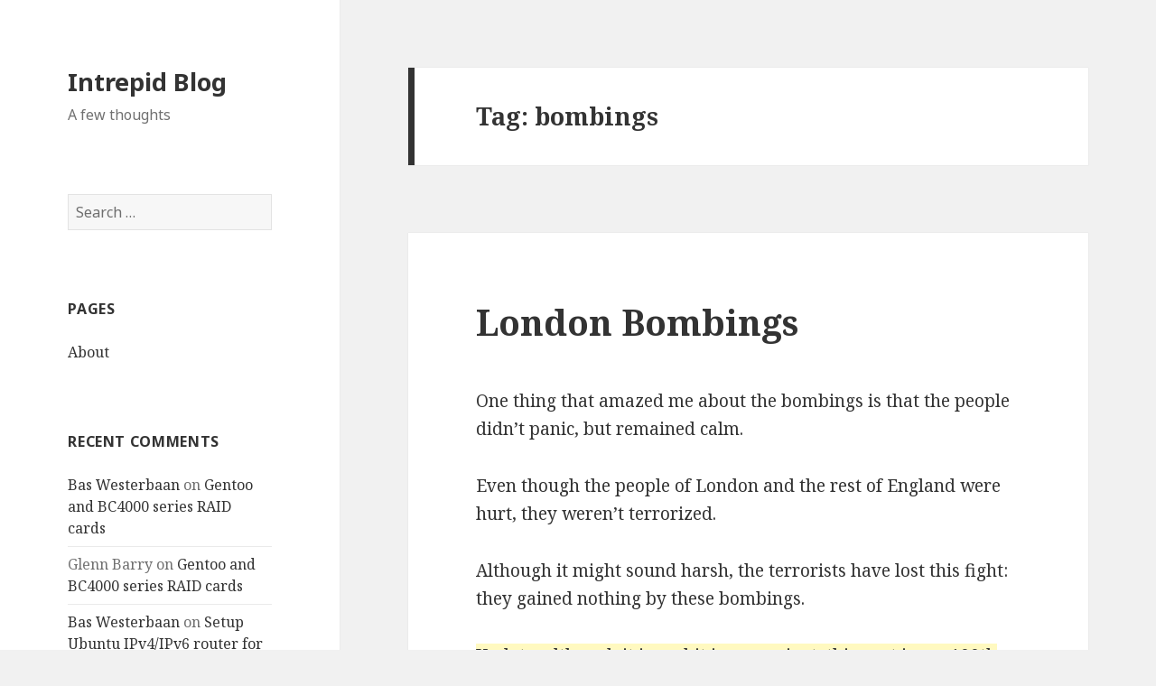

--- FILE ---
content_type: text/html; charset=UTF-8
request_url: https://blog.affien.com/archives/tag/bombings/
body_size: 47750
content:
<!DOCTYPE html>
<html lang="en-US" class="no-js">
<head>
	<meta charset="UTF-8">
	<meta name="viewport" content="width=device-width">
	<link rel="profile" href="http://gmpg.org/xfn/11">
	<link rel="pingback" href="https://blog.affien.com/xmlrpc.php">
	<!--[if lt IE 9]>
	<script src="https://blog.affien.com/wp-content/themes/twentyfifteen/js/html5.js"></script>
	<![endif]-->
	<script>(function(html){html.className = html.className.replace(/\bno-js\b/,'js')})(document.documentElement);</script>
<title>bombings &#8211; Intrepid Blog</title>
<meta name='robots' content='max-image-preview:large' />
<link rel='dns-prefetch' href='//fonts.googleapis.com' />
<link href='https://fonts.gstatic.com' crossorigin rel='preconnect' />
<link rel="alternate" type="application/rss+xml" title="Intrepid Blog &raquo; Feed" href="https://blog.affien.com/feed/" />
<link rel="alternate" type="application/rss+xml" title="Intrepid Blog &raquo; Comments Feed" href="https://blog.affien.com/comments/feed/" />
<link rel="alternate" type="application/rss+xml" title="Intrepid Blog &raquo; bombings Tag Feed" href="https://blog.affien.com/archives/tag/bombings/feed/" />
<style id='wp-img-auto-sizes-contain-inline-css' type='text/css'>
img:is([sizes=auto i],[sizes^="auto," i]){contain-intrinsic-size:3000px 1500px}
/*# sourceURL=wp-img-auto-sizes-contain-inline-css */
</style>
<style id='wp-emoji-styles-inline-css' type='text/css'>

	img.wp-smiley, img.emoji {
		display: inline !important;
		border: none !important;
		box-shadow: none !important;
		height: 1em !important;
		width: 1em !important;
		margin: 0 0.07em !important;
		vertical-align: -0.1em !important;
		background: none !important;
		padding: 0 !important;
	}
/*# sourceURL=wp-emoji-styles-inline-css */
</style>
<style id='wp-block-library-inline-css' type='text/css'>
:root{--wp-block-synced-color:#7a00df;--wp-block-synced-color--rgb:122,0,223;--wp-bound-block-color:var(--wp-block-synced-color);--wp-editor-canvas-background:#ddd;--wp-admin-theme-color:#007cba;--wp-admin-theme-color--rgb:0,124,186;--wp-admin-theme-color-darker-10:#006ba1;--wp-admin-theme-color-darker-10--rgb:0,107,160.5;--wp-admin-theme-color-darker-20:#005a87;--wp-admin-theme-color-darker-20--rgb:0,90,135;--wp-admin-border-width-focus:2px}@media (min-resolution:192dpi){:root{--wp-admin-border-width-focus:1.5px}}.wp-element-button{cursor:pointer}:root .has-very-light-gray-background-color{background-color:#eee}:root .has-very-dark-gray-background-color{background-color:#313131}:root .has-very-light-gray-color{color:#eee}:root .has-very-dark-gray-color{color:#313131}:root .has-vivid-green-cyan-to-vivid-cyan-blue-gradient-background{background:linear-gradient(135deg,#00d084,#0693e3)}:root .has-purple-crush-gradient-background{background:linear-gradient(135deg,#34e2e4,#4721fb 50%,#ab1dfe)}:root .has-hazy-dawn-gradient-background{background:linear-gradient(135deg,#faaca8,#dad0ec)}:root .has-subdued-olive-gradient-background{background:linear-gradient(135deg,#fafae1,#67a671)}:root .has-atomic-cream-gradient-background{background:linear-gradient(135deg,#fdd79a,#004a59)}:root .has-nightshade-gradient-background{background:linear-gradient(135deg,#330968,#31cdcf)}:root .has-midnight-gradient-background{background:linear-gradient(135deg,#020381,#2874fc)}:root{--wp--preset--font-size--normal:16px;--wp--preset--font-size--huge:42px}.has-regular-font-size{font-size:1em}.has-larger-font-size{font-size:2.625em}.has-normal-font-size{font-size:var(--wp--preset--font-size--normal)}.has-huge-font-size{font-size:var(--wp--preset--font-size--huge)}.has-text-align-center{text-align:center}.has-text-align-left{text-align:left}.has-text-align-right{text-align:right}.has-fit-text{white-space:nowrap!important}#end-resizable-editor-section{display:none}.aligncenter{clear:both}.items-justified-left{justify-content:flex-start}.items-justified-center{justify-content:center}.items-justified-right{justify-content:flex-end}.items-justified-space-between{justify-content:space-between}.screen-reader-text{border:0;clip-path:inset(50%);height:1px;margin:-1px;overflow:hidden;padding:0;position:absolute;width:1px;word-wrap:normal!important}.screen-reader-text:focus{background-color:#ddd;clip-path:none;color:#444;display:block;font-size:1em;height:auto;left:5px;line-height:normal;padding:15px 23px 14px;text-decoration:none;top:5px;width:auto;z-index:100000}html :where(.has-border-color){border-style:solid}html :where([style*=border-top-color]){border-top-style:solid}html :where([style*=border-right-color]){border-right-style:solid}html :where([style*=border-bottom-color]){border-bottom-style:solid}html :where([style*=border-left-color]){border-left-style:solid}html :where([style*=border-width]){border-style:solid}html :where([style*=border-top-width]){border-top-style:solid}html :where([style*=border-right-width]){border-right-style:solid}html :where([style*=border-bottom-width]){border-bottom-style:solid}html :where([style*=border-left-width]){border-left-style:solid}html :where(img[class*=wp-image-]){height:auto;max-width:100%}:where(figure){margin:0 0 1em}html :where(.is-position-sticky){--wp-admin--admin-bar--position-offset:var(--wp-admin--admin-bar--height,0px)}@media screen and (max-width:600px){html :where(.is-position-sticky){--wp-admin--admin-bar--position-offset:0px}}

/*# sourceURL=wp-block-library-inline-css */
</style><style id='global-styles-inline-css' type='text/css'>
:root{--wp--preset--aspect-ratio--square: 1;--wp--preset--aspect-ratio--4-3: 4/3;--wp--preset--aspect-ratio--3-4: 3/4;--wp--preset--aspect-ratio--3-2: 3/2;--wp--preset--aspect-ratio--2-3: 2/3;--wp--preset--aspect-ratio--16-9: 16/9;--wp--preset--aspect-ratio--9-16: 9/16;--wp--preset--color--black: #000000;--wp--preset--color--cyan-bluish-gray: #abb8c3;--wp--preset--color--white: #fff;--wp--preset--color--pale-pink: #f78da7;--wp--preset--color--vivid-red: #cf2e2e;--wp--preset--color--luminous-vivid-orange: #ff6900;--wp--preset--color--luminous-vivid-amber: #fcb900;--wp--preset--color--light-green-cyan: #7bdcb5;--wp--preset--color--vivid-green-cyan: #00d084;--wp--preset--color--pale-cyan-blue: #8ed1fc;--wp--preset--color--vivid-cyan-blue: #0693e3;--wp--preset--color--vivid-purple: #9b51e0;--wp--preset--color--dark-gray: #111;--wp--preset--color--light-gray: #f1f1f1;--wp--preset--color--yellow: #f4ca16;--wp--preset--color--dark-brown: #352712;--wp--preset--color--medium-pink: #e53b51;--wp--preset--color--light-pink: #ffe5d1;--wp--preset--color--dark-purple: #2e2256;--wp--preset--color--purple: #674970;--wp--preset--color--blue-gray: #22313f;--wp--preset--color--bright-blue: #55c3dc;--wp--preset--color--light-blue: #e9f2f9;--wp--preset--gradient--vivid-cyan-blue-to-vivid-purple: linear-gradient(135deg,rgb(6,147,227) 0%,rgb(155,81,224) 100%);--wp--preset--gradient--light-green-cyan-to-vivid-green-cyan: linear-gradient(135deg,rgb(122,220,180) 0%,rgb(0,208,130) 100%);--wp--preset--gradient--luminous-vivid-amber-to-luminous-vivid-orange: linear-gradient(135deg,rgb(252,185,0) 0%,rgb(255,105,0) 100%);--wp--preset--gradient--luminous-vivid-orange-to-vivid-red: linear-gradient(135deg,rgb(255,105,0) 0%,rgb(207,46,46) 100%);--wp--preset--gradient--very-light-gray-to-cyan-bluish-gray: linear-gradient(135deg,rgb(238,238,238) 0%,rgb(169,184,195) 100%);--wp--preset--gradient--cool-to-warm-spectrum: linear-gradient(135deg,rgb(74,234,220) 0%,rgb(151,120,209) 20%,rgb(207,42,186) 40%,rgb(238,44,130) 60%,rgb(251,105,98) 80%,rgb(254,248,76) 100%);--wp--preset--gradient--blush-light-purple: linear-gradient(135deg,rgb(255,206,236) 0%,rgb(152,150,240) 100%);--wp--preset--gradient--blush-bordeaux: linear-gradient(135deg,rgb(254,205,165) 0%,rgb(254,45,45) 50%,rgb(107,0,62) 100%);--wp--preset--gradient--luminous-dusk: linear-gradient(135deg,rgb(255,203,112) 0%,rgb(199,81,192) 50%,rgb(65,88,208) 100%);--wp--preset--gradient--pale-ocean: linear-gradient(135deg,rgb(255,245,203) 0%,rgb(182,227,212) 50%,rgb(51,167,181) 100%);--wp--preset--gradient--electric-grass: linear-gradient(135deg,rgb(202,248,128) 0%,rgb(113,206,126) 100%);--wp--preset--gradient--midnight: linear-gradient(135deg,rgb(2,3,129) 0%,rgb(40,116,252) 100%);--wp--preset--font-size--small: 13px;--wp--preset--font-size--medium: 20px;--wp--preset--font-size--large: 36px;--wp--preset--font-size--x-large: 42px;--wp--preset--spacing--20: 0.44rem;--wp--preset--spacing--30: 0.67rem;--wp--preset--spacing--40: 1rem;--wp--preset--spacing--50: 1.5rem;--wp--preset--spacing--60: 2.25rem;--wp--preset--spacing--70: 3.38rem;--wp--preset--spacing--80: 5.06rem;--wp--preset--shadow--natural: 6px 6px 9px rgba(0, 0, 0, 0.2);--wp--preset--shadow--deep: 12px 12px 50px rgba(0, 0, 0, 0.4);--wp--preset--shadow--sharp: 6px 6px 0px rgba(0, 0, 0, 0.2);--wp--preset--shadow--outlined: 6px 6px 0px -3px rgb(255, 255, 255), 6px 6px rgb(0, 0, 0);--wp--preset--shadow--crisp: 6px 6px 0px rgb(0, 0, 0);}:where(.is-layout-flex){gap: 0.5em;}:where(.is-layout-grid){gap: 0.5em;}body .is-layout-flex{display: flex;}.is-layout-flex{flex-wrap: wrap;align-items: center;}.is-layout-flex > :is(*, div){margin: 0;}body .is-layout-grid{display: grid;}.is-layout-grid > :is(*, div){margin: 0;}:where(.wp-block-columns.is-layout-flex){gap: 2em;}:where(.wp-block-columns.is-layout-grid){gap: 2em;}:where(.wp-block-post-template.is-layout-flex){gap: 1.25em;}:where(.wp-block-post-template.is-layout-grid){gap: 1.25em;}.has-black-color{color: var(--wp--preset--color--black) !important;}.has-cyan-bluish-gray-color{color: var(--wp--preset--color--cyan-bluish-gray) !important;}.has-white-color{color: var(--wp--preset--color--white) !important;}.has-pale-pink-color{color: var(--wp--preset--color--pale-pink) !important;}.has-vivid-red-color{color: var(--wp--preset--color--vivid-red) !important;}.has-luminous-vivid-orange-color{color: var(--wp--preset--color--luminous-vivid-orange) !important;}.has-luminous-vivid-amber-color{color: var(--wp--preset--color--luminous-vivid-amber) !important;}.has-light-green-cyan-color{color: var(--wp--preset--color--light-green-cyan) !important;}.has-vivid-green-cyan-color{color: var(--wp--preset--color--vivid-green-cyan) !important;}.has-pale-cyan-blue-color{color: var(--wp--preset--color--pale-cyan-blue) !important;}.has-vivid-cyan-blue-color{color: var(--wp--preset--color--vivid-cyan-blue) !important;}.has-vivid-purple-color{color: var(--wp--preset--color--vivid-purple) !important;}.has-black-background-color{background-color: var(--wp--preset--color--black) !important;}.has-cyan-bluish-gray-background-color{background-color: var(--wp--preset--color--cyan-bluish-gray) !important;}.has-white-background-color{background-color: var(--wp--preset--color--white) !important;}.has-pale-pink-background-color{background-color: var(--wp--preset--color--pale-pink) !important;}.has-vivid-red-background-color{background-color: var(--wp--preset--color--vivid-red) !important;}.has-luminous-vivid-orange-background-color{background-color: var(--wp--preset--color--luminous-vivid-orange) !important;}.has-luminous-vivid-amber-background-color{background-color: var(--wp--preset--color--luminous-vivid-amber) !important;}.has-light-green-cyan-background-color{background-color: var(--wp--preset--color--light-green-cyan) !important;}.has-vivid-green-cyan-background-color{background-color: var(--wp--preset--color--vivid-green-cyan) !important;}.has-pale-cyan-blue-background-color{background-color: var(--wp--preset--color--pale-cyan-blue) !important;}.has-vivid-cyan-blue-background-color{background-color: var(--wp--preset--color--vivid-cyan-blue) !important;}.has-vivid-purple-background-color{background-color: var(--wp--preset--color--vivid-purple) !important;}.has-black-border-color{border-color: var(--wp--preset--color--black) !important;}.has-cyan-bluish-gray-border-color{border-color: var(--wp--preset--color--cyan-bluish-gray) !important;}.has-white-border-color{border-color: var(--wp--preset--color--white) !important;}.has-pale-pink-border-color{border-color: var(--wp--preset--color--pale-pink) !important;}.has-vivid-red-border-color{border-color: var(--wp--preset--color--vivid-red) !important;}.has-luminous-vivid-orange-border-color{border-color: var(--wp--preset--color--luminous-vivid-orange) !important;}.has-luminous-vivid-amber-border-color{border-color: var(--wp--preset--color--luminous-vivid-amber) !important;}.has-light-green-cyan-border-color{border-color: var(--wp--preset--color--light-green-cyan) !important;}.has-vivid-green-cyan-border-color{border-color: var(--wp--preset--color--vivid-green-cyan) !important;}.has-pale-cyan-blue-border-color{border-color: var(--wp--preset--color--pale-cyan-blue) !important;}.has-vivid-cyan-blue-border-color{border-color: var(--wp--preset--color--vivid-cyan-blue) !important;}.has-vivid-purple-border-color{border-color: var(--wp--preset--color--vivid-purple) !important;}.has-vivid-cyan-blue-to-vivid-purple-gradient-background{background: var(--wp--preset--gradient--vivid-cyan-blue-to-vivid-purple) !important;}.has-light-green-cyan-to-vivid-green-cyan-gradient-background{background: var(--wp--preset--gradient--light-green-cyan-to-vivid-green-cyan) !important;}.has-luminous-vivid-amber-to-luminous-vivid-orange-gradient-background{background: var(--wp--preset--gradient--luminous-vivid-amber-to-luminous-vivid-orange) !important;}.has-luminous-vivid-orange-to-vivid-red-gradient-background{background: var(--wp--preset--gradient--luminous-vivid-orange-to-vivid-red) !important;}.has-very-light-gray-to-cyan-bluish-gray-gradient-background{background: var(--wp--preset--gradient--very-light-gray-to-cyan-bluish-gray) !important;}.has-cool-to-warm-spectrum-gradient-background{background: var(--wp--preset--gradient--cool-to-warm-spectrum) !important;}.has-blush-light-purple-gradient-background{background: var(--wp--preset--gradient--blush-light-purple) !important;}.has-blush-bordeaux-gradient-background{background: var(--wp--preset--gradient--blush-bordeaux) !important;}.has-luminous-dusk-gradient-background{background: var(--wp--preset--gradient--luminous-dusk) !important;}.has-pale-ocean-gradient-background{background: var(--wp--preset--gradient--pale-ocean) !important;}.has-electric-grass-gradient-background{background: var(--wp--preset--gradient--electric-grass) !important;}.has-midnight-gradient-background{background: var(--wp--preset--gradient--midnight) !important;}.has-small-font-size{font-size: var(--wp--preset--font-size--small) !important;}.has-medium-font-size{font-size: var(--wp--preset--font-size--medium) !important;}.has-large-font-size{font-size: var(--wp--preset--font-size--large) !important;}.has-x-large-font-size{font-size: var(--wp--preset--font-size--x-large) !important;}
/*# sourceURL=global-styles-inline-css */
</style>

<style id='classic-theme-styles-inline-css' type='text/css'>
/*! This file is auto-generated */
.wp-block-button__link{color:#fff;background-color:#32373c;border-radius:9999px;box-shadow:none;text-decoration:none;padding:calc(.667em + 2px) calc(1.333em + 2px);font-size:1.125em}.wp-block-file__button{background:#32373c;color:#fff;text-decoration:none}
/*# sourceURL=/wp-includes/css/classic-themes.min.css */
</style>
<link rel='stylesheet' id='twentyfifteen-fonts-css' href='https://fonts.googleapis.com/css?family=Noto+Sans%3A400italic%2C700italic%2C400%2C700%7CNoto+Serif%3A400italic%2C700italic%2C400%2C700%7CInconsolata%3A400%2C700&#038;subset=latin%2Clatin-ext' type='text/css' media='all' />
<link rel='stylesheet' id='genericons-css' href='https://blog.affien.com/wp-content/themes/twentyfifteen/genericons/genericons.css?ver=3.2' type='text/css' media='all' />
<link rel='stylesheet' id='twentyfifteen-style-css' href='https://blog.affien.com/wp-content/themes/twentyfifteen/style.css?ver=6.9' type='text/css' media='all' />
<link rel='stylesheet' id='twentyfifteen-block-style-css' href='https://blog.affien.com/wp-content/themes/twentyfifteen/css/blocks.css?ver=20181230' type='text/css' media='all' />
<script type="text/javascript" src="https://blog.affien.com/wp-includes/js/jquery/jquery.min.js?ver=3.7.1" id="jquery-core-js"></script>
<script type="text/javascript" src="https://blog.affien.com/wp-includes/js/jquery/jquery-migrate.min.js?ver=3.4.1" id="jquery-migrate-js"></script>
<link rel="https://api.w.org/" href="https://blog.affien.com/wp-json/" /><link rel="alternate" title="JSON" type="application/json" href="https://blog.affien.com/wp-json/wp/v2/tags/219" /><link rel="EditURI" type="application/rsd+xml" title="RSD" href="https://blog.affien.com/xmlrpc.php?rsd" />
<meta name="generator" content="WordPress 6.9" />
<style type="text/css">.recentcomments a{display:inline !important;padding:0 !important;margin:0 !important;}</style>
<style type="text/css">
.a-stats {
	width: auto;
}
.a-stats a {
	background: #7CA821;
	background-image:-moz-linear-gradient(0% 100% 90deg,#5F8E14,#7CA821);
	background-image:-webkit-gradient(linear,0% 0,0% 100%,from(#7CA821),to(#5F8E14));
	border: 1px solid #5F8E14;
	border-radius:3px;
	color: #CFEA93;
	cursor: pointer;
	display: block;
	font-weight: normal;
	height: 100%;
	-moz-border-radius:3px;
	padding: 7px 0 8px;
	text-align: center;
	text-decoration: none;
	-webkit-border-radius:3px;
	width: 100%;
}
.a-stats a:hover {
	text-decoration: none;
	background-image:-moz-linear-gradient(0% 100% 90deg,#6F9C1B,#659417);
	background-image:-webkit-gradient(linear,0% 0,0% 100%,from(#659417),to(#6F9C1B));
}
.a-stats .count {
	color: #FFF;
	display: block;
	font-size: 15px;
	line-height: 16px;
	padding: 0 13px;
	white-space: nowrap;
}
</style>

</head>

<body class="archive tag tag-bombings tag-219 wp-embed-responsive wp-theme-twentyfifteen">
<div id="page" class="hfeed site">
	<a class="skip-link screen-reader-text" href="#content">Skip to content</a>

	<div id="sidebar" class="sidebar">
		<header id="masthead" class="site-header" role="banner">
			<div class="site-branding">
										<p class="site-title"><a href="https://blog.affien.com/" rel="home">Intrepid Blog</a></p>
												<p class="site-description">A few thoughts</p>
										<button class="secondary-toggle">Menu and widgets</button>
			</div><!-- .site-branding -->
		</header><!-- .site-header -->

			<div id="secondary" class="secondary">

		
		
					<div id="widget-area" class="widget-area" role="complementary">
				<aside id="search-2" class="widget widget_search"><form role="search" method="get" class="search-form" action="https://blog.affien.com/">
				<label>
					<span class="screen-reader-text">Search for:</span>
					<input type="search" class="search-field" placeholder="Search &hellip;" value="" name="s" />
				</label>
				<input type="submit" class="search-submit screen-reader-text" value="Search" />
			</form></aside><aside id="pages-2" class="widget widget_pages"><h2 class="widget-title">Pages</h2>
			<ul>
				<li class="page_item page-item-49"><a href="https://blog.affien.com/about/">About</a></li>
			</ul>

			</aside><aside id="recent-comments-2" class="widget widget_recent_comments"><h2 class="widget-title">Recent Comments</h2><ul id="recentcomments"><li class="recentcomments"><span class="comment-author-link"><a href="http://w-nz.com" class="url" rel="ugc external nofollow">Bas Westerbaan</a></span> on <a href="https://blog.affien.com/archives/2006/06/08/gentoo-and-bc4000-series-raid-cards/comment-page-1/#comment-413304">Gentoo and BC4000 series RAID cards</a></li><li class="recentcomments"><span class="comment-author-link">Glenn Barry</span> on <a href="https://blog.affien.com/archives/2006/06/08/gentoo-and-bc4000-series-raid-cards/comment-page-1/#comment-413282">Gentoo and BC4000 series RAID cards</a></li><li class="recentcomments"><span class="comment-author-link"><a href="http://w-nz.com" class="url" rel="ugc external nofollow">Bas Westerbaan</a></span> on <a href="https://blog.affien.com/archives/2015/05/28/setup-ubuntu-ipv4ipv6-router-for-vlan-tagged-pppoe-internet-connection/comment-page-1/#comment-412328">Setup Ubuntu IPv4/IPv6 router for VLAN-tagged PPPoE internet connection</a></li><li class="recentcomments"><span class="comment-author-link">James</span> on <a href="https://blog.affien.com/archives/2015/05/28/setup-ubuntu-ipv4ipv6-router-for-vlan-tagged-pppoe-internet-connection/comment-page-1/#comment-412326">Setup Ubuntu IPv4/IPv6 router for VLAN-tagged PPPoE internet connection</a></li><li class="recentcomments"><span class="comment-author-link">Miguel</span> on <a href="https://blog.affien.com/archives/2005/07/15/reversing-crc/comment-page-1/#comment-342071">Reversing CRC</a></li></ul></aside><aside id="categories-1" class="widget widget_categories"><h2 class="widget-title">Categories</h2>
			<ul>
					<li class="cat-item cat-item-2"><a href="https://blog.affien.com/archives/category/computer-science/">Computer Science</a> (142)
<ul class='children'>
	<li class="cat-item cat-item-12"><a href="https://blog.affien.com/archives/category/computer-science/code-golf/">Code Golf</a> (3)
</li>
	<li class="cat-item cat-item-5"><a href="https://blog.affien.com/archives/category/computer-science/code-sniplets/">Code sniplets</a> (9)
</li>
	<li class="cat-item cat-item-4"><a href="https://blog.affien.com/archives/category/computer-science/intermediate-languages/">Intermediate Languages</a> (12)
	<ul class='children'>
	<li class="cat-item cat-item-11"><a href="https://blog.affien.com/archives/category/computer-science/intermediate-languages/gc/">GC</a> (7)
</li>
	</ul>
</li>
	<li class="cat-item cat-item-391"><a href="https://blog.affien.com/archives/category/computer-science/post-quantum-crypto/">Post-Quantum Crypto</a> (1)
</li>
	<li class="cat-item cat-item-17"><a href="https://blog.affien.com/archives/category/computer-science/the-filesystem-failed/">The Filesystem Failed</a> (1)
</li>
	<li class="cat-item cat-item-18"><a href="https://blog.affien.com/archives/category/computer-science/the-linux-kernel/">The Linux kernel</a> (6)
</li>
	<li class="cat-item cat-item-13"><a href="https://blog.affien.com/archives/category/computer-science/threading/">Threading</a> (2)
</li>
	<li class="cat-item cat-item-3"><a href="https://blog.affien.com/archives/category/computer-science/web-development/">Web development</a> (32)
	<ul class='children'>
	<li class="cat-item cat-item-14"><a href="https://blog.affien.com/archives/category/computer-science/web-development/sinp/">SINP</a> (7)
</li>
	</ul>
</li>
</ul>
</li>
	<li class="cat-item cat-item-1"><a href="https://blog.affien.com/archives/category/general/">General</a> (170)
<ul class='children'>
	<li class="cat-item cat-item-9"><a href="https://blog.affien.com/archives/category/general/gaming/">Gaming</a> (3)
</li>
</ul>
</li>
	<li class="cat-item cat-item-8"><a href="https://blog.affien.com/archives/category/maths/">Maths</a> (3)
</li>
	<li class="cat-item cat-item-7"><a href="https://blog.affien.com/archives/category/physics/">Physics</a> (7)
</li>
	<li class="cat-item cat-item-15"><a href="https://blog.affien.com/archives/category/useless/">useless</a> (2)
</li>
			</ul>

			</aside><aside id="linkcat-16" class="widget widget_links"><h2 class="widget-title">Links</h2>
	<ul class='xoxo blogroll'>
<li><a href="http://jwaixs.blogspot.com/" rel="friend met" title="Noud&#8217;s blog">Jwaixs</a></li>
<li><a href="http://kajafumei.blogspot.com/" rel="acquaintance">Kaja`s Blog</a></li>
<li><a href="http://karpenoktem.nl/" title="ASV Karpe Noktem, a great dutch student society">Karpe Noktem</a></li>
<li><a href="http://bas.westerbaan.name/">My homepage</a></li>
<li><a href="http://baswesterbaan.wordpress.com/" rel="me">My wordpress.com</a></li>
<li><a href="http://zooibaai.nl" rel="friend met">Rob</a></li>
<li><a href="http://zefhemel.com/" rel="acquaintance">Zef Hemel</a></li>

	</ul>
</aside>
<aside id="tag_cloud-2" class="widget widget_tag_cloud"><h2 class="widget-title">Tags</h2><div class="tagcloud"><ul class='wp-tag-cloud' role='list'>
	<li><a href="https://blog.affien.com/archives/tag/net/" class="tag-cloud-link tag-link-267 tag-link-position-1" style="font-size: 17.333333333333pt;" aria-label=".net (11 items)">.net</a></li>
	<li><a href="https://blog.affien.com/archives/tag/ati/" class="tag-cloud-link tag-link-56 tag-link-position-2" style="font-size: 11.5pt;" aria-label="ati (5 items)">ati</a></li>
	<li><a href="https://blog.affien.com/archives/tag/benchmark/" class="tag-cloud-link tag-link-347 tag-link-position-3" style="font-size: 9.9444444444444pt;" aria-label="benchmark (4 items)">benchmark</a></li>
	<li><a href="https://blog.affien.com/archives/tag/c/" class="tag-cloud-link tag-link-224 tag-link-position-4" style="font-size: 17.916666666667pt;" aria-label="c# (12 items)">c#</a></li>
	<li><a href="https://blog.affien.com/archives/tag/codeyard/" class="tag-cloud-link tag-link-87 tag-link-position-5" style="font-size: 11.5pt;" aria-label="codeyard (5 items)">codeyard</a></li>
	<li><a href="https://blog.affien.com/archives/tag/crash/" class="tag-cloud-link tag-link-179 tag-link-position-6" style="font-size: 9.9444444444444pt;" aria-label="crash (4 items)">crash</a></li>
	<li><a href="https://blog.affien.com/archives/tag/distortion/" class="tag-cloud-link tag-link-289 tag-link-position-7" style="font-size: 9.9444444444444pt;" aria-label="distortion (4 items)">distortion</a></li>
	<li><a href="https://blog.affien.com/archives/tag/downtime/" class="tag-cloud-link tag-link-130 tag-link-position-8" style="font-size: 11.5pt;" aria-label="downtime (5 items)">downtime</a></li>
	<li><a href="https://blog.affien.com/archives/tag/email/" class="tag-cloud-link tag-link-114 tag-link-position-9" style="font-size: 9.9444444444444pt;" aria-label="email (4 items)">email</a></li>
	<li><a href="https://blog.affien.com/archives/tag/gc/" class="tag-cloud-link tag-link-388 tag-link-position-10" style="font-size: 14.805555555556pt;" aria-label="GC (8 items)">GC</a></li>
	<li><a href="https://blog.affien.com/archives/tag/gentoo/" class="tag-cloud-link tag-link-88 tag-link-position-11" style="font-size: 19.666666666667pt;" aria-label="gentoo (15 items)">gentoo</a></li>
	<li><a href="https://blog.affien.com/archives/tag/gmail/" class="tag-cloud-link tag-link-149 tag-link-position-12" style="font-size: 9.9444444444444pt;" aria-label="gmail (4 items)">gmail</a></li>
	<li><a href="https://blog.affien.com/archives/tag/google/" class="tag-cloud-link tag-link-122 tag-link-position-13" style="font-size: 12.861111111111pt;" aria-label="google (6 items)">google</a></li>
	<li><a href="https://blog.affien.com/archives/tag/guitar/" class="tag-cloud-link tag-link-288 tag-link-position-14" style="font-size: 9.9444444444444pt;" aria-label="guitar (4 items)">guitar</a></li>
	<li><a href="https://blog.affien.com/archives/tag/hack/" class="tag-cloud-link tag-link-331 tag-link-position-15" style="font-size: 11.5pt;" aria-label="hack (5 items)">hack</a></li>
	<li><a href="https://blog.affien.com/archives/tag/hashcash/" class="tag-cloud-link tag-link-93 tag-link-position-16" style="font-size: 11.5pt;" aria-label="hashcash (5 items)">hashcash</a></li>
	<li><a href="https://blog.affien.com/archives/tag/ie/" class="tag-cloud-link tag-link-35 tag-link-position-17" style="font-size: 9.9444444444444pt;" aria-label="ie (4 items)">ie</a></li>
	<li><a href="https://blog.affien.com/archives/tag/javascript/" class="tag-cloud-link tag-link-36 tag-link-position-18" style="font-size: 11.5pt;" aria-label="javascript (5 items)">javascript</a></li>
	<li><a href="https://blog.affien.com/archives/tag/jit/" class="tag-cloud-link tag-link-61 tag-link-position-19" style="font-size: 11.5pt;" aria-label="jit (5 items)">jit</a></li>
	<li><a href="https://blog.affien.com/archives/tag/kernel/" class="tag-cloud-link tag-link-27 tag-link-position-20" style="font-size: 13.833333333333pt;" aria-label="kernel (7 items)">kernel</a></li>
	<li><a href="https://blog.affien.com/archives/tag/linux/" class="tag-cloud-link tag-link-57 tag-link-position-21" style="font-size: 22pt;" aria-label="linux (20 items)">linux</a></li>
	<li><a href="https://blog.affien.com/archives/tag/linux-bw/" class="tag-cloud-link tag-link-48 tag-link-position-22" style="font-size: 11.5pt;" aria-label="linux-bw (5 items)">linux-bw</a></li>
	<li><a href="https://blog.affien.com/archives/tag/locking/" class="tag-cloud-link tag-link-94 tag-link-position-23" style="font-size: 9.9444444444444pt;" aria-label="locking (4 items)">locking</a></li>
	<li><a href="https://blog.affien.com/archives/tag/memory/" class="tag-cloud-link tag-link-28 tag-link-position-24" style="font-size: 11.5pt;" aria-label="memory (5 items)">memory</a></li>
	<li><a href="https://blog.affien.com/archives/tag/microsoft/" class="tag-cloud-link tag-link-109 tag-link-position-25" style="font-size: 8pt;" aria-label="microsoft (3 items)">microsoft</a></li>
	<li><a href="https://blog.affien.com/archives/tag/multithreading/" class="tag-cloud-link tag-link-95 tag-link-position-26" style="font-size: 9.9444444444444pt;" aria-label="multithreading (4 items)">multithreading</a></li>
	<li><a href="https://blog.affien.com/archives/tag/music/" class="tag-cloud-link tag-link-158 tag-link-position-27" style="font-size: 9.9444444444444pt;" aria-label="music (4 items)">music</a></li>
	<li><a href="https://blog.affien.com/archives/tag/oop/" class="tag-cloud-link tag-link-258 tag-link-position-28" style="font-size: 12.861111111111pt;" aria-label="oop (6 items)">oop</a></li>
	<li><a href="https://blog.affien.com/archives/tag/p2p/" class="tag-cloud-link tag-link-67 tag-link-position-29" style="font-size: 9.9444444444444pt;" aria-label="p2p (4 items)">p2p</a></li>
	<li><a href="https://blog.affien.com/archives/tag/php/" class="tag-cloud-link tag-link-31 tag-link-position-30" style="font-size: 17.333333333333pt;" aria-label="php (11 items)">php</a></li>
	<li><a href="https://blog.affien.com/archives/tag/pirating/" class="tag-cloud-link tag-link-72 tag-link-position-31" style="font-size: 8pt;" aria-label="pirating (3 items)">pirating</a></li>
	<li><a href="https://blog.affien.com/archives/tag/px/" class="tag-cloud-link tag-link-142 tag-link-position-32" style="font-size: 11.5pt;" aria-label="px (5 items)">px</a></li>
	<li><a href="https://blog.affien.com/archives/tag/python/" class="tag-cloud-link tag-link-22 tag-link-position-33" style="font-size: 19.666666666667pt;" aria-label="python (15 items)">python</a></li>
	<li><a href="https://blog.affien.com/archives/tag/reiser4/" class="tag-cloud-link tag-link-84 tag-link-position-34" style="font-size: 9.9444444444444pt;" aria-label="reiser4 (4 items)">reiser4</a></li>
	<li><a href="https://blog.affien.com/archives/tag/security/" class="tag-cloud-link tag-link-50 tag-link-position-35" style="font-size: 17.333333333333pt;" aria-label="security (11 items)">security</a></li>
	<li><a href="https://blog.affien.com/archives/tag/server/" class="tag-cloud-link tag-link-115 tag-link-position-36" style="font-size: 12.861111111111pt;" aria-label="server (6 items)">server</a></li>
	<li><a href="https://blog.affien.com/archives/tag/sinp/" class="tag-cloud-link tag-link-390 tag-link-position-37" style="font-size: 12.861111111111pt;" aria-label="SINP (6 items)">SINP</a></li>
	<li><a href="https://blog.affien.com/archives/tag/spam/" class="tag-cloud-link tag-link-40 tag-link-position-38" style="font-size: 17.916666666667pt;" aria-label="spam (12 items)">spam</a></li>
	<li><a href="https://blog.affien.com/archives/tag/stupid/" class="tag-cloud-link tag-link-30 tag-link-position-39" style="font-size: 13.833333333333pt;" aria-label="stupid (7 items)">stupid</a></li>
	<li><a href="https://blog.affien.com/archives/tag/sucks/" class="tag-cloud-link tag-link-146 tag-link-position-40" style="font-size: 12.861111111111pt;" aria-label="sucks (6 items)">sucks</a></li>
	<li><a href="https://blog.affien.com/archives/tag/thinkpad/" class="tag-cloud-link tag-link-85 tag-link-position-41" style="font-size: 11.5pt;" aria-label="thinkpad (5 items)">thinkpad</a></li>
	<li><a href="https://blog.affien.com/archives/tag/upgrade/" class="tag-cloud-link tag-link-167 tag-link-position-42" style="font-size: 16.555555555556pt;" aria-label="upgrade (10 items)">upgrade</a></li>
	<li><a href="https://blog.affien.com/archives/tag/vserver/" class="tag-cloud-link tag-link-186 tag-link-position-43" style="font-size: 9.9444444444444pt;" aria-label="vserver (4 items)">vserver</a></li>
	<li><a href="https://blog.affien.com/archives/tag/windows/" class="tag-cloud-link tag-link-147 tag-link-position-44" style="font-size: 8pt;" aria-label="windows (3 items)">windows</a></li>
	<li><a href="https://blog.affien.com/archives/tag/wordpress/" class="tag-cloud-link tag-link-62 tag-link-position-45" style="font-size: 17.333333333333pt;" aria-label="wordpress (11 items)">wordpress</a></li>
</ul>
</div>
</aside><aside id="meta-2" class="widget widget_meta"><h2 class="widget-title">Meta</h2>
		<ul>
						<li><a href="https://blog.affien.com/wp-login.php">Log in</a></li>
			<li><a href="https://blog.affien.com/feed/">Entries feed</a></li>
			<li><a href="https://blog.affien.com/comments/feed/">Comments feed</a></li>

			<li><a href="https://wordpress.org/">WordPress.org</a></li>
		</ul>

		</aside><aside id="archives-2" class="widget widget_archive"><h2 class="widget-title">Archives</h2>
			<ul>
					<li><a href='https://blog.affien.com/archives/2021/11/'>November 2021</a>&nbsp;(1)</li>
	<li><a href='https://blog.affien.com/archives/2015/12/'>December 2015</a>&nbsp;(1)</li>
	<li><a href='https://blog.affien.com/archives/2015/09/'>September 2015</a>&nbsp;(1)</li>
	<li><a href='https://blog.affien.com/archives/2015/05/'>May 2015</a>&nbsp;(1)</li>
	<li><a href='https://blog.affien.com/archives/2013/04/'>April 2013</a>&nbsp;(1)</li>
	<li><a href='https://blog.affien.com/archives/2013/01/'>January 2013</a>&nbsp;(2)</li>
	<li><a href='https://blog.affien.com/archives/2012/09/'>September 2012</a>&nbsp;(1)</li>
	<li><a href='https://blog.affien.com/archives/2012/08/'>August 2012</a>&nbsp;(1)</li>
	<li><a href='https://blog.affien.com/archives/2012/07/'>July 2012</a>&nbsp;(1)</li>
	<li><a href='https://blog.affien.com/archives/2012/06/'>June 2012</a>&nbsp;(1)</li>
	<li><a href='https://blog.affien.com/archives/2012/05/'>May 2012</a>&nbsp;(1)</li>
	<li><a href='https://blog.affien.com/archives/2011/10/'>October 2011</a>&nbsp;(1)</li>
	<li><a href='https://blog.affien.com/archives/2011/06/'>June 2011</a>&nbsp;(2)</li>
	<li><a href='https://blog.affien.com/archives/2011/04/'>April 2011</a>&nbsp;(1)</li>
	<li><a href='https://blog.affien.com/archives/2011/03/'>March 2011</a>&nbsp;(2)</li>
	<li><a href='https://blog.affien.com/archives/2010/04/'>April 2010</a>&nbsp;(1)</li>
	<li><a href='https://blog.affien.com/archives/2010/02/'>February 2010</a>&nbsp;(1)</li>
	<li><a href='https://blog.affien.com/archives/2010/01/'>January 2010</a>&nbsp;(1)</li>
	<li><a href='https://blog.affien.com/archives/2009/12/'>December 2009</a>&nbsp;(1)</li>
	<li><a href='https://blog.affien.com/archives/2009/11/'>November 2009</a>&nbsp;(1)</li>
	<li><a href='https://blog.affien.com/archives/2009/10/'>October 2009</a>&nbsp;(1)</li>
	<li><a href='https://blog.affien.com/archives/2009/09/'>September 2009</a>&nbsp;(1)</li>
	<li><a href='https://blog.affien.com/archives/2009/08/'>August 2009</a>&nbsp;(3)</li>
	<li><a href='https://blog.affien.com/archives/2009/07/'>July 2009</a>&nbsp;(1)</li>
	<li><a href='https://blog.affien.com/archives/2009/06/'>June 2009</a>&nbsp;(2)</li>
	<li><a href='https://blog.affien.com/archives/2009/05/'>May 2009</a>&nbsp;(1)</li>
	<li><a href='https://blog.affien.com/archives/2009/04/'>April 2009</a>&nbsp;(2)</li>
	<li><a href='https://blog.affien.com/archives/2009/03/'>March 2009</a>&nbsp;(1)</li>
	<li><a href='https://blog.affien.com/archives/2009/02/'>February 2009</a>&nbsp;(1)</li>
	<li><a href='https://blog.affien.com/archives/2009/01/'>January 2009</a>&nbsp;(3)</li>
	<li><a href='https://blog.affien.com/archives/2008/12/'>December 2008</a>&nbsp;(2)</li>
	<li><a href='https://blog.affien.com/archives/2008/11/'>November 2008</a>&nbsp;(1)</li>
	<li><a href='https://blog.affien.com/archives/2008/10/'>October 2008</a>&nbsp;(1)</li>
	<li><a href='https://blog.affien.com/archives/2008/09/'>September 2008</a>&nbsp;(1)</li>
	<li><a href='https://blog.affien.com/archives/2008/08/'>August 2008</a>&nbsp;(1)</li>
	<li><a href='https://blog.affien.com/archives/2008/07/'>July 2008</a>&nbsp;(5)</li>
	<li><a href='https://blog.affien.com/archives/2008/06/'>June 2008</a>&nbsp;(2)</li>
	<li><a href='https://blog.affien.com/archives/2008/05/'>May 2008</a>&nbsp;(2)</li>
	<li><a href='https://blog.affien.com/archives/2008/04/'>April 2008</a>&nbsp;(3)</li>
	<li><a href='https://blog.affien.com/archives/2008/03/'>March 2008</a>&nbsp;(5)</li>
	<li><a href='https://blog.affien.com/archives/2008/02/'>February 2008</a>&nbsp;(4)</li>
	<li><a href='https://blog.affien.com/archives/2008/01/'>January 2008</a>&nbsp;(4)</li>
	<li><a href='https://blog.affien.com/archives/2007/12/'>December 2007</a>&nbsp;(6)</li>
	<li><a href='https://blog.affien.com/archives/2007/11/'>November 2007</a>&nbsp;(2)</li>
	<li><a href='https://blog.affien.com/archives/2007/10/'>October 2007</a>&nbsp;(2)</li>
	<li><a href='https://blog.affien.com/archives/2007/09/'>September 2007</a>&nbsp;(3)</li>
	<li><a href='https://blog.affien.com/archives/2007/08/'>August 2007</a>&nbsp;(4)</li>
	<li><a href='https://blog.affien.com/archives/2007/07/'>July 2007</a>&nbsp;(4)</li>
	<li><a href='https://blog.affien.com/archives/2007/06/'>June 2007</a>&nbsp;(5)</li>
	<li><a href='https://blog.affien.com/archives/2007/05/'>May 2007</a>&nbsp;(2)</li>
	<li><a href='https://blog.affien.com/archives/2007/04/'>April 2007</a>&nbsp;(5)</li>
	<li><a href='https://blog.affien.com/archives/2007/03/'>March 2007</a>&nbsp;(2)</li>
	<li><a href='https://blog.affien.com/archives/2007/02/'>February 2007</a>&nbsp;(6)</li>
	<li><a href='https://blog.affien.com/archives/2007/01/'>January 2007</a>&nbsp;(2)</li>
	<li><a href='https://blog.affien.com/archives/2006/12/'>December 2006</a>&nbsp;(8)</li>
	<li><a href='https://blog.affien.com/archives/2006/11/'>November 2006</a>&nbsp;(4)</li>
	<li><a href='https://blog.affien.com/archives/2006/10/'>October 2006</a>&nbsp;(6)</li>
	<li><a href='https://blog.affien.com/archives/2006/09/'>September 2006</a>&nbsp;(1)</li>
	<li><a href='https://blog.affien.com/archives/2006/08/'>August 2006</a>&nbsp;(6)</li>
	<li><a href='https://blog.affien.com/archives/2006/07/'>July 2006</a>&nbsp;(8)</li>
	<li><a href='https://blog.affien.com/archives/2006/06/'>June 2006</a>&nbsp;(3)</li>
	<li><a href='https://blog.affien.com/archives/2006/05/'>May 2006</a>&nbsp;(8)</li>
	<li><a href='https://blog.affien.com/archives/2006/04/'>April 2006</a>&nbsp;(2)</li>
	<li><a href='https://blog.affien.com/archives/2006/03/'>March 2006</a>&nbsp;(3)</li>
	<li><a href='https://blog.affien.com/archives/2006/02/'>February 2006</a>&nbsp;(4)</li>
	<li><a href='https://blog.affien.com/archives/2006/01/'>January 2006</a>&nbsp;(8)</li>
	<li><a href='https://blog.affien.com/archives/2005/12/'>December 2005</a>&nbsp;(5)</li>
	<li><a href='https://blog.affien.com/archives/2005/11/'>November 2005</a>&nbsp;(6)</li>
	<li><a href='https://blog.affien.com/archives/2005/10/'>October 2005</a>&nbsp;(8)</li>
	<li><a href='https://blog.affien.com/archives/2005/09/'>September 2005</a>&nbsp;(9)</li>
	<li><a href='https://blog.affien.com/archives/2005/08/'>August 2005</a>&nbsp;(6)</li>
	<li><a href='https://blog.affien.com/archives/2005/07/'>July 2005</a>&nbsp;(10)</li>
	<li><a href='https://blog.affien.com/archives/2005/06/'>June 2005</a>&nbsp;(10)</li>
	<li><a href='https://blog.affien.com/archives/2005/05/'>May 2005</a>&nbsp;(5)</li>
	<li><a href='https://blog.affien.com/archives/2005/04/'>April 2005</a>&nbsp;(13)</li>
	<li><a href='https://blog.affien.com/archives/2005/03/'>March 2005</a>&nbsp;(16)</li>
	<li><a href='https://blog.affien.com/archives/2005/02/'>February 2005</a>&nbsp;(19)</li>
	<li><a href='https://blog.affien.com/archives/2005/01/'>January 2005</a>&nbsp;(12)</li>
	<li><a href='https://blog.affien.com/archives/2004/12/'>December 2004</a>&nbsp;(20)</li>
			</ul>

			</aside><aside id="akismet_widget-2" class="widget widget_akismet_widget"><h2 class="widget-title">Spam Blocked</h2>
	<div class="a-stats">
		<a href="https://akismet.com" target="_blank" rel="noopener" title="">
			<strong class="count">803,815 spam</strong> blocked by <strong>Akismet</strong>		</a>
	</div>

</aside>			</div><!-- .widget-area -->
		
	</div><!-- .secondary -->

	</div><!-- .sidebar -->

	<div id="content" class="site-content">

	<section id="primary" class="content-area">
		<main id="main" class="site-main" role="main">

		
			<header class="page-header">
				<h1 class="page-title">Tag: <span>bombings</span></h1>			</header><!-- .page-header -->

			
<article id="post-110" class="post-110 post type-post status-publish format-standard hentry category-general tag-bombings tag-london">
	
	<header class="entry-header">
		<h2 class="entry-title"><a href="https://blog.affien.com/archives/2005/07/07/london-bombings/" rel="bookmark">London Bombings</a></h2>	</header><!-- .entry-header -->

	<div class="entry-content">
		<p>One thing that amazed me about the bombings is that the people didn&#8217;t panic, but remained calm.</p>
<p>Even though the people of London and the rest of England were hurt, they weren&#8217;t terrorized.</p>
<p>Although it might sound harsh, the terrorists have lost this fight: they gained nothing by these bombings.</p>
<p><ins>Update: although it is s a bit inconvenient, this post is my 100th blog post. And currently the 100th comment has been made too.</ins></p>
	</div><!-- .entry-content -->

	
	<footer class="entry-footer">
		<span class="posted-on"><span class="screen-reader-text">Posted on </span><a href="https://blog.affien.com/archives/2005/07/07/london-bombings/" rel="bookmark"><time class="entry-date published" datetime="2005-07-07T21:25:48+01:00">7 Jul 2005</time><time class="updated" datetime="2007-12-08T13:53:30+01:00">8 Dec 2007</time></a></span><span class="byline"><span class="author vcard"><span class="screen-reader-text">Author </span><a class="url fn n" href="https://blog.affien.com/archives/author/bas/">Bas Westerbaan</a></span></span><span class="cat-links"><span class="screen-reader-text">Categories </span><a href="https://blog.affien.com/archives/category/general/" rel="category tag">General</a></span><span class="tags-links"><span class="screen-reader-text">Tags </span><a href="https://blog.affien.com/archives/tag/bombings/" rel="tag">bombings</a>, <a href="https://blog.affien.com/archives/tag/london/" rel="tag">london</a></span><span class="comments-link"><a href="https://blog.affien.com/archives/2005/07/07/london-bombings/#respond">Leave a comment<span class="screen-reader-text"> on London Bombings</span></a></span>			</footer><!-- .entry-footer -->

</article><!-- #post-110 -->

		</main><!-- .site-main -->
	</section><!-- .content-area -->


	</div><!-- .site-content -->

	<footer id="colophon" class="site-footer" role="contentinfo">
		<div class="site-info">
									<a href="https://wordpress.org/" class="imprint">
				Proudly powered by WordPress			</a>
		</div><!-- .site-info -->
	</footer><!-- .site-footer -->

</div><!-- .site -->

<script type="speculationrules">
{"prefetch":[{"source":"document","where":{"and":[{"href_matches":"/*"},{"not":{"href_matches":["/wp-*.php","/wp-admin/*","/wp-content/uploads/*","/wp-content/*","/wp-content/plugins/*","/wp-content/themes/twentyfifteen/*","/*\\?(.+)"]}},{"not":{"selector_matches":"a[rel~=\"nofollow\"]"}},{"not":{"selector_matches":".no-prefetch, .no-prefetch a"}}]},"eagerness":"conservative"}]}
</script>
<script type="text/javascript" src="https://blog.affien.com/wp-content/themes/twentyfifteen/js/skip-link-focus-fix.js?ver=20141010" id="twentyfifteen-skip-link-focus-fix-js"></script>
<script type="text/javascript" id="twentyfifteen-script-js-extra">
/* <![CDATA[ */
var screenReaderText = {"expand":"\u003Cspan class=\"screen-reader-text\"\u003Eexpand child menu\u003C/span\u003E","collapse":"\u003Cspan class=\"screen-reader-text\"\u003Ecollapse child menu\u003C/span\u003E"};
//# sourceURL=twentyfifteen-script-js-extra
/* ]]> */
</script>
<script type="text/javascript" src="https://blog.affien.com/wp-content/themes/twentyfifteen/js/functions.js?ver=20150330" id="twentyfifteen-script-js"></script>
<script id="wp-emoji-settings" type="application/json">
{"baseUrl":"https://s.w.org/images/core/emoji/17.0.2/72x72/","ext":".png","svgUrl":"https://s.w.org/images/core/emoji/17.0.2/svg/","svgExt":".svg","source":{"concatemoji":"https://blog.affien.com/wp-includes/js/wp-emoji-release.min.js?ver=6.9"}}
</script>
<script type="module">
/* <![CDATA[ */
/*! This file is auto-generated */
const a=JSON.parse(document.getElementById("wp-emoji-settings").textContent),o=(window._wpemojiSettings=a,"wpEmojiSettingsSupports"),s=["flag","emoji"];function i(e){try{var t={supportTests:e,timestamp:(new Date).valueOf()};sessionStorage.setItem(o,JSON.stringify(t))}catch(e){}}function c(e,t,n){e.clearRect(0,0,e.canvas.width,e.canvas.height),e.fillText(t,0,0);t=new Uint32Array(e.getImageData(0,0,e.canvas.width,e.canvas.height).data);e.clearRect(0,0,e.canvas.width,e.canvas.height),e.fillText(n,0,0);const a=new Uint32Array(e.getImageData(0,0,e.canvas.width,e.canvas.height).data);return t.every((e,t)=>e===a[t])}function p(e,t){e.clearRect(0,0,e.canvas.width,e.canvas.height),e.fillText(t,0,0);var n=e.getImageData(16,16,1,1);for(let e=0;e<n.data.length;e++)if(0!==n.data[e])return!1;return!0}function u(e,t,n,a){switch(t){case"flag":return n(e,"\ud83c\udff3\ufe0f\u200d\u26a7\ufe0f","\ud83c\udff3\ufe0f\u200b\u26a7\ufe0f")?!1:!n(e,"\ud83c\udde8\ud83c\uddf6","\ud83c\udde8\u200b\ud83c\uddf6")&&!n(e,"\ud83c\udff4\udb40\udc67\udb40\udc62\udb40\udc65\udb40\udc6e\udb40\udc67\udb40\udc7f","\ud83c\udff4\u200b\udb40\udc67\u200b\udb40\udc62\u200b\udb40\udc65\u200b\udb40\udc6e\u200b\udb40\udc67\u200b\udb40\udc7f");case"emoji":return!a(e,"\ud83e\u1fac8")}return!1}function f(e,t,n,a){let r;const o=(r="undefined"!=typeof WorkerGlobalScope&&self instanceof WorkerGlobalScope?new OffscreenCanvas(300,150):document.createElement("canvas")).getContext("2d",{willReadFrequently:!0}),s=(o.textBaseline="top",o.font="600 32px Arial",{});return e.forEach(e=>{s[e]=t(o,e,n,a)}),s}function r(e){var t=document.createElement("script");t.src=e,t.defer=!0,document.head.appendChild(t)}a.supports={everything:!0,everythingExceptFlag:!0},new Promise(t=>{let n=function(){try{var e=JSON.parse(sessionStorage.getItem(o));if("object"==typeof e&&"number"==typeof e.timestamp&&(new Date).valueOf()<e.timestamp+604800&&"object"==typeof e.supportTests)return e.supportTests}catch(e){}return null}();if(!n){if("undefined"!=typeof Worker&&"undefined"!=typeof OffscreenCanvas&&"undefined"!=typeof URL&&URL.createObjectURL&&"undefined"!=typeof Blob)try{var e="postMessage("+f.toString()+"("+[JSON.stringify(s),u.toString(),c.toString(),p.toString()].join(",")+"));",a=new Blob([e],{type:"text/javascript"});const r=new Worker(URL.createObjectURL(a),{name:"wpTestEmojiSupports"});return void(r.onmessage=e=>{i(n=e.data),r.terminate(),t(n)})}catch(e){}i(n=f(s,u,c,p))}t(n)}).then(e=>{for(const n in e)a.supports[n]=e[n],a.supports.everything=a.supports.everything&&a.supports[n],"flag"!==n&&(a.supports.everythingExceptFlag=a.supports.everythingExceptFlag&&a.supports[n]);var t;a.supports.everythingExceptFlag=a.supports.everythingExceptFlag&&!a.supports.flag,a.supports.everything||((t=a.source||{}).concatemoji?r(t.concatemoji):t.wpemoji&&t.twemoji&&(r(t.twemoji),r(t.wpemoji)))});
//# sourceURL=https://blog.affien.com/wp-includes/js/wp-emoji-loader.min.js
/* ]]> */
</script>

</body>
</html>
